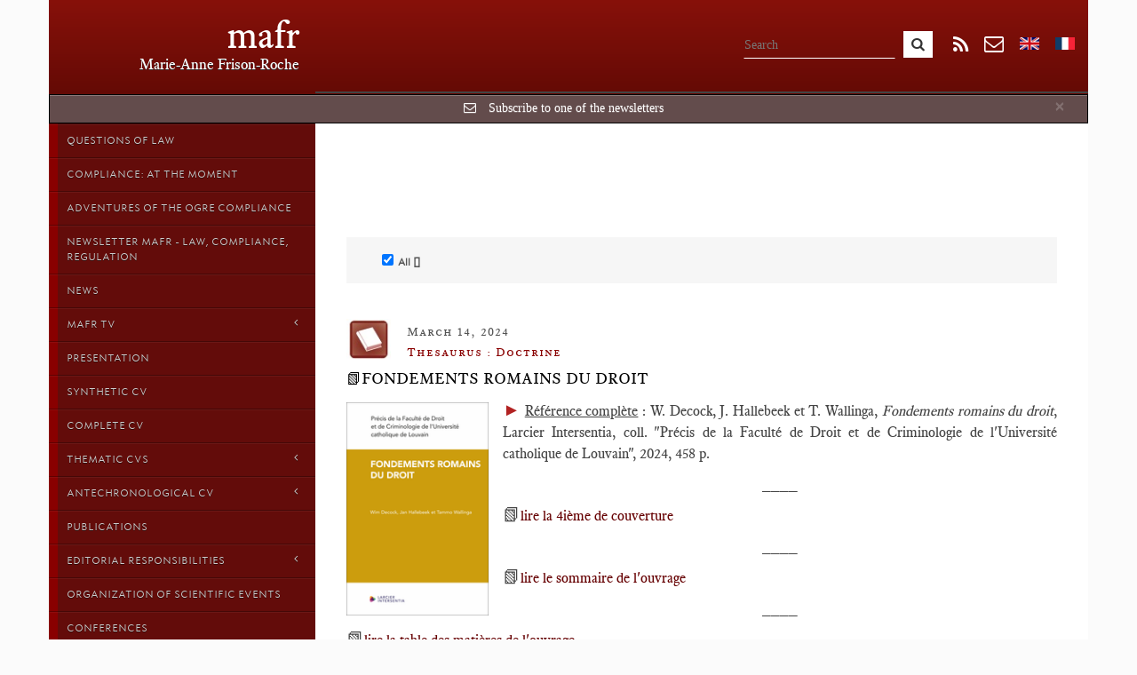

--- FILE ---
content_type: text/html; charset=utf-8
request_url: https://mafr.fr/en/tag/droit-romain-2/
body_size: 16490
content:







<!DOCTYPE html>
<html lang="en" data-ng-app="mafr">
  <head>
    <meta charset="utf-8">
    <title> | mafr</title>
    <meta name="viewport" content="width=device-width, initial-scale=1.0">
    <meta name="description" content="">
    <meta name="author" content="">
    <meta name="og:image" content="https://mafr.fr/media/mafr/maps/common/mafr.jpg">


    

    
        <link rel="alternate" hreflang="en" href="/en/tag/droit-romain-2/">
    
        <link rel="alternate" hreflang="fr" href="/fr/tag/droit-romain-2/">
    
    
    

    <!-- HTML5 shim, for IE6-8 support of HTML5 elements -->
    <!--[if lt IE 9]>
      <script src="http://html5shim.googlecode.com/svn/trunk/html5.js"></script>
    <![endif]-->

    <!-- This file store project specific CSS -->
    <link rel="stylesheet" href="/media/min/css/783854ca0aa4.css" type="text/css" /><link rel="stylesheet" href="/media/min/css/c23a5e289b9f.css" type="text/css" media="print" /><link rel="stylesheet" href="/media/min/css/ed6817f5e515.css" type="text/css" />
    <link href="//maxcdn.bootstrapcdn.com/font-awesome/4.1.0/css/font-awesome.min.css" rel="stylesheet">
    
    <!-- feuille de style < ie 9 à ajouter -->
    <!--[if lt IE 7]>
      <link href="/media/mafr/css/11-ie7.css" rel="stylesheet">
    <![endif]-->
    
    <link href="/media/mafr/css/9-mediaqueries.css" rel="stylesheet">
	     
        
        
    <!-- Use this to quickly test CSS changes in a template,
        then move to mafr.css -->
    
    <link href="/media/mafr/css/12-publication_type_filter.css" rel="stylesheet">

    

    <script>
      (function(i,s,o,g,r,a,m){i['GoogleAnalyticsObject']=r;i[r]=i[r]||function(){
      (i[r].q=i[r].q||[]).push(arguments)},i[r].l=1*new Date();a=s.createElement(o),
      m=s.getElementsByTagName(o)[0];a.async=1;a.src=g;m.parentNode.insertBefore(a,m)
      })(window,document,'script','//www.google-analytics.com/analytics.js','ga');

      ga('create', 'UA-53540104-1', 'auto');
      ga('require', 'displayfeatures');
      ga('send', 'pageview');

    </script>
    
  </head>

  <body>



  <div class="global">
  <a id="top"></a> 



    <div class="row topbar">
        <div class="col-xs-12">
          <div class="navbar navbar-fixed-top" id="topbar"> 
      <!--     <div class="navbar" id="topbar"> -->
              <div class="container">


                    <div class="navbar-header">
                        <div class="brand"><a href="/">mafr</a></div>
                        <div class="baseline">Marie-Anne Frison-Roche</div>
                    </div>
                    
                    <div class="menu-btn">
						<span class="glyphicon glyphicon-th"></span> Menu
					</div>



                    <!-- <div class="collapse navbar-collapse" id="topbar-navbar-collapse"> -->
                    <div class="topbar-navbar-collapse" id="topbar-navbar-collapse">
                    
                         <form class="navbar-form-search" role="search" action="/search/" method="get">
	                            <div class="form-group">
									<input type="text" class="form-control search" name="q" placeholder="Search" value="">
                            </div>
	                            <button type="submit" class="btn btn-default submit-search"><i class="fa fa-search"></i></button>
                         </form>
                         
                           <div class="btn-rss" id="btn-rss" onClick="window.open('/en/rss/', '_blank');">
                           	<i class="fa fa-rss"></i> 
                           </div>



<!--                         <a data-toggle="modal" href="/newsletter/" class="btn-newsletter"><i class="fa fa-envelope-o"></i></a> -->
                         <a data-toggle="modal" onClick="newsletterLoad('#newsletter-subscribe')" class="btn-newsletter"><i class="fa fa-envelope-o"></i></a>


                           <div class="langform-en">
                           		<form class="" action="/i18n/setlang/" method="post">
		                          <input type='hidden' name='csrfmiddlewaretoken' value='m7L2iNsDlfcyAvtZBCeGmbIGVDaTPONv' />
		                          <input name="next" type="hidden" value="/en/tag/droit-romain-2/" />
		                          <input name="language" type="hidden" value="en" />
		                          <input type="submit" class="lang lang_en" value="" />
								</form>
                           </div>
                           
                           <div class="langform-fr">
		                        <form class="" action="/i18n/setlang/" method="post">
		                          <input type='hidden' name='csrfmiddlewaretoken' value='m7L2iNsDlfcyAvtZBCeGmbIGVDaTPONv' />
		                          <input name="next" type="hidden" value="/fr/tag/droit-romain-2/" />
		                          <input name="language" type="hidden" value="fr" />
		                          <input type="submit" class="lang lang_fr" value="" />
		                        </form>
                           </div> 

                           
                          

                    </div><!--/.nav-collapse -->

                                 
<progress value="0"></progress>


              </div><!--/.container -->



           </div><!--/.navbar -->
        </div><!--/.col -->
    </div><!--/.row -->

    <div class="container contents">
              
        <div class="row">
        
         <div id="alertNewsletter" class="alert alert-warning alert-dismissible" role="alert" style="display:none">
	  		<button type="button" class="close" data-dismiss="alert"><span aria-hidden="true">&times;</span><span class="sr-only">Close</span></button>

	  			<i class="fa fa-envelope-o"></i>

	    		<a data-toggle="modal" onClick="newsletterLoad('#newsletter-subscribe')">Subscribe to one of the newsletters</a>

		  </div>
		  
          <div class="menu" id="menu">          	 
            <aside class="sidebar">	            
				<nav class="sidebar-nav">
	                


<ul id="menuListe">




   


        
            
        

       
            
       

       

        <li id="cat_335" class="rootItem  ">

            <a href="/grandes-et-petites-questions-du-droit/">Questions of Law






               
                </a>



            

            

        </li>

        

    


        
            
        

       
            
       

       

        <li id="cat_334" class="rootItem  ">

            <a href="/compliance-sur-le-vif/">Compliance: at the moment






               
                </a>



            

            

        </li>

        

    


        
            
        

       
            
       

       

        <li id="cat_332" class="rootItem  ">

            <a href="/aventures-de-logre-compliance/">Adventures of the Ogre Compliance






               
                </a>



            

            

        </li>

        

    


        
            
        

       
            
       

       

        <li id="cat_328" class="rootItem  ">

            <a href="/newsletter-mafr-law-compliance-regulation/">Newsletter MAFR - Law, Compliance, Regulation






               
                </a>



            

            

        </li>

        

    


        
            
        

       
            
       

       

    


        
            
        

       
            
       

       

    


        
            
        

       
            
       

       

        <li id="cat_257" class="rootItem  ">

            <a href="/news/">News






               
                </a>



            

            

        </li>

        

    


        
            
        

       
            
       

       

        <li id="cat_313" class="rootItem  ">

            <a href="#">MAFR TV






               
                <span class="fa arrow"></span>
                
                </a>



            

            

                <ul>
                
                    
                    




        
            
        

        


        <li id="cat_347" class="item1  "><a href="/mafr-tv/mafr-tv-surplomb/">MAFR TV - Overhang

        
        </a>

        



        </li>

        



                    
                
                    
                    




        
            
        

        


        <li id="cat_316" class="item1  "><a href="/mafr-tv/cas/">MAFR TV - case

        
        </a>

        



        </li>

        



                    
                
                    
                    




        
            
        

        


        <li id="cat_317" class="item1  "><a href="/mafr-tv/definition/">MAFR TV - definition

        
        </a>

        



        </li>

        



                    
                
                    
                    




        
            
        

        


        <li id="cat_318" class="item1  "><a href="/mafr-tv/institution/">MAFR TV - institution

        
        </a>

        



        </li>

        



                    
                
                    
                    




        
            
        

        


        <li id="cat_319" class="item1  "><a href="/mafr-tv/personnage/">MAFR TV - character

        
        </a>

        



        </li>

        



                    
                
                    
                    




        
            
        

        


        <li id="cat_320" class="item1  "><a href="/mafr-tv/raisonnement/">MAFR TV - reasoning

        
        </a>

        



        </li>

        



                    
                
                </ul>

            

        </li>

        

    


        
            
        

       
            
       

       

    


        
            
        

       
            
       

       

        <li id="cat_3" class="rootItem  ">

            <a href="/presentation/">Presentation






               
                </a>



            

            

        </li>

        

    


        
            
        

       
            
       

       

        <li id="cat_262" class="rootItem  ">

            <a href="/cv-synthetique/">Synthetic CV






               
                </a>



            

            

        </li>

        

    


        
            
        

       
            
       

       

        <li id="cat_290" class="rootItem  ">

            <a href="/cv-complet/">Complete CV






               
                </a>



            

            

        </li>

        

    


        
            
        

       
            
       

       

        <li id="cat_26" class="rootItem  ">

            <a href="#">Thematic Cvs






               
                <span class="fa arrow"></span>
                
                </a>



            

            

                <ul>
                
                    
                    




        
            
        

        



                    
                
                    
                    




        
            
        

        


        <li id="cat_267" class="item1  "><a href="/cursus-cv/cv-droit-commun-et-droit-civil/">CV Common Law and Civil Law

        
        </a>

        



        </li>

        



                    
                
                    
                    




        
            
        

        


        <li id="cat_90" class="item1  "><a href="/cursus-cv/detail-du-cv-regulation/">Summary specific to Economic Law, Regulatory &amp; Compliance Law

        
        </a>

        



        </li>

        



                    
                
                    
                    




        
            
        

        


        <li id="cat_89" class="item1  "><a href="/cursus-cv/details-du-cv-procedure/">CV Justice and Procedure

        
        </a>

        



        </li>

        



                    
                
                    
                    




        
            
        

        


        <li id="cat_28" class="item1  "><a href="/cursus-cv/detail-du-cv-droit-global/">CV Global Law

        
        </a>

        



        </li>

        



                    
                
                    
                    




        
            
        

        


        <li id="cat_27" class="item1  "><a href="/cursus-cv/details-du-cv-theorie-sociologie-et-philosophie-du/">CV theory, sociology and philosophy of law

        
        </a>

        



        </li>

        



                    
                
                </ul>

            

        </li>

        

    


        
            
        

       
            
       

       

        <li id="cat_298" class="rootItem  ">

            <a href="#">Antechronological CV






               
                <span class="fa arrow"></span>
                
                </a>



            

            

                <ul>
                
                    
                    




        
            
        

        


        <li id="cat_345" class="item1  "><a href="/cv-antechronologique/2025/">2025

        
        </a>

        



        </li>

        



                    
                
                    
                    




        
            
        

        


        <li id="cat_344" class="item1  "><a href="/cv-antechronologique/2024/">2024

        
        </a>

        



        </li>

        



                    
                
                    
                    




        
            
        

        


        <li id="cat_342" class="item1  "><a href="/cv-antechronologique/2023/">2023

        
        </a>

        



        </li>

        



                    
                
                    
                    




        
            
        

        


        <li id="cat_336" class="item1  "><a href="/cv-antechronologique/2022/">2022

        
        </a>

        



        </li>

        



                    
                
                    
                    




        
            
        

        


        <li id="cat_331" class="item1  "><a href="/cv-antechronologique/2021/">2021

        
        </a>

        



        </li>

        



                    
                
                    
                    




        
            
        

        


        <li id="cat_314" class="item1  "><a href="/cv-antechronologique/2020/">2020

        
        </a>

        



        </li>

        



                    
                
                    
                    




        
            
        

        


        <li id="cat_322" class="item1  "><a href="/cv-antechronologique/2019/">2019

        
        </a>

        



        </li>

        



                    
                
                    
                    




        
            
        

        


        <li id="cat_323" class="item1  "><a href="/cv-antechronologique/2018/">2018

        
        </a>

        



        </li>

        



                    
                
                    
                    




        
            
        

        


        <li id="cat_324" class="item1  "><a href="/cv-antechronologique/2017/">2017

        
        </a>

        



        </li>

        



                    
                
                    
                    




        
            
        

        


        <li id="cat_325" class="item1  "><a href="/cv-antechronologique/2016/">2016

        
        </a>

        



        </li>

        



                    
                
                    
                    




        
            
        

        


        <li id="cat_326" class="item1  "><a href="/cv-antechronologique/2015/">2015

        
        </a>

        



        </li>

        



                    
                
                </ul>

            

        </li>

        

    


        
            
        

       
            
       

       

        <li id="cat_12" class="rootItem  ">

            <a href="/publications/">Publications






               
                </a>



            

            

        </li>

        

    


        
            
        

       
            
       

       

        <li id="cat_225" class="rootItem  ">

            <a href="#">Editorial responsibilities






               
                <span class="fa arrow"></span>
                
                </a>



            

            

                <ul>
                
                    
                    




        
            
        

        


        <li id="cat_329" class="item1  "><a href="/iia-responsabilites-editoriales/direction-de-la-serie-regulation-compliance-jorc-e/">Direction of the collection Compliance &amp; Regulation, JoRC and Bruylant

        
        </a>

        



        </li>

        



                    
                
                    
                    




        
            
        

        


        <li id="cat_280" class="item1  "><a href="/iia-responsabilites-editoriales/direction-de-la-collection-regulations-editions-da/">Direction of the collection &quot;Regulations &amp; Compliance&quot;, JoRC &amp; Dalloz

        
        </a>

        



        </li>

        



                    
                
                    
                    




        
            
        

        


        <li id="cat_253" class="item1  "><a href="/iia-responsabilites-editoriales/direction-de-la-collection-cours-serie-droit-prive/">Direction of the collection &quot;Cours-Série Droit privé&quot;, Editions Dalloz (33)

        
        </a>

        



        </li>

        



                    
                
                    
                    




        
            
        

        


        <li id="cat_251" class="item1  "><a href="/iia-responsabilites-editoriales/direction-de-la-collection-droit-et-economie-de-la/">Direction de la collection &quot;Droit et Economie de la Régulation&quot;, aux Presses de Sciences Po et aux Editions Dalloz

        
        </a>

        



        </li>

        



                    
                
                    
                    




        
            
        

        


        <li id="cat_252" class="item1  "><a href="/iia-responsabilites-editoriales/direction-de-la-collection-droit-et-economie-lgdj-/">Direction de la collection &quot;Droit et Économie&quot;, L.G.D.J. - Lextenso éditions (30)

        
        </a>

        



        </li>

        



                    
                
                    
                    




        
            
        

        


        <li id="cat_226" class="item1  "><a href="/iia-responsabilites-editoriales/responsabilites-editoriales-anterieures/">Responsabilités éditoriales antérieures

        
        </a>

        



        </li>

        



                    
                
                </ul>

            

        </li>

        

    


        
            
        

       
            
       

       

        <li id="cat_266" class="rootItem  ">

            <a href="/organisation-de-manifestations-publiques/">Organization of scientific events






               
                </a>



            

            

        </li>

        

    


        
            
        

       
            
       

       

        <li id="cat_2" class="rootItem  ">

            <a href="/prises-de-parole/">Conferences






               
                </a>



            

            

        </li>

        

    


        
            
        

       
            
       

       

        <li id="cat_25" class="rootItem  ">

            <a href="/blog/">Blog






               
                </a>



            

            

        </li>

        

    


        
            
        

       
            
       

       

        <li id="cat_15" class="rootItem  ">

            <a href="#">Teachings






               
                <span class="fa arrow"></span>
                
                </a>



            

            

                <ul>
                
                    
                    




        
            
        

        


        <li id="cat_333" class="item1  "><a href="/enseignements/droits-sectoriels-de-la-regulation-2021/">Sectorial Regulatory Law - 2021

        
        </a>

        



        </li>

        



                    
                
                    
                    




        
            
        

        



                    
                
                    
                    




        
            
        

        


        <li id="cat_44" class="item1  "><a href="/enseignements/regulatory-law-global-perspectives/">Generall Regulatory law

        
        </a>

        



        </li>

        



                    
                
                    
                    




        
            
        

        


        <li id="cat_287" class="item1  "><a href="#">Sectorial Regulation Law

        
        <span class="fa arrow"></span>
        
        </a>

        
        <ul>
        
            
            




        
            
        

        


        <li id="cat_297" class="item2  "><a href="/enseignements/droits-sectoriels-de-la-regulation/droits-sectoriels-de-la-regulation-semestre-2019/">Sectoral Regulatory Law 2019-2020

        
        </a>

        



        </li>

        



            
        
            
            




        
            
        

        


        <li id="cat_306" class="item2  "><a href="/enseignements/droits-sectoriels-de-la-regulation/droits-sectoriels-de-la-regulation-semestre-2018/">Sectoral Regulation Law

        
        </a>

        



        </li>

        



            
        
        </ul>
        



        </li>

        



                    
                
                    
                    




        
            
        

        


        <li id="cat_74" class="item1  "><a href="#">Droit de la régulation bancaire et financière

        
        <span class="fa arrow"></span>
        
        </a>

        
        <ul>
        
            
            




        
            
        

        


        <li id="cat_341" class="item2  "><a href="/enseignements/droit-de-la-regulation-bancaire-et-financiere/bancaire-et-financiere-2022/">Droit de la régulation bancaire et financière - semestre 2022

        
        </a>

        



        </li>

        



            
        
            
            




        
            
        

        


        <li id="cat_311" class="item2  "><a href="/enseignements/droit-de-la-regulation-bancaire-et-financiere/droit-de-la-regulation-bancaire-et-financiere-2020/">Banking and Financial Regulatory Law, spring semester 2020

        
        </a>

        



        </li>

        



            
        
            
            




        
            
        

        


        <li id="cat_296" class="item2  "><a href="/enseignements/droit-de-la-regulation-bancaire-et-financiere/droit-de-la-regulation-bancaire-et-financiere-2019/">Droit de la régulation bancaire et financière, semestre de printemps 2019

        
        </a>

        



        </li>

        



            
        
            
            




        
            
        

        


        <li id="cat_288" class="item2  "><a href="/enseignements/droit-de-la-regulation-bancaire-et-financiere/droit-de-la-regulation-bancaire-et-financiere-2017/">Droit de la régulation bancaire et financière, semestre de printemps 2017-2018

        
        </a>

        



        </li>

        



            
        
            
            




        
            
        

        


        <li id="cat_282" class="item2  "><a href="/enseignements/droit-de-la-regulation-bancaire-et-financiere/droit-de-la-regulation-bancaire-et-financiere-2016/">Banking and Financial Regulatory Law, 2016

        
        </a>

        



        </li>

        



            
        
            
            




        
            
        

        


        <li id="cat_265" class="item2  "><a href="/enseignements/droit-de-la-regulation-bancaire-et-financiere/droit-de-la-regulation-bancaire-et-financiere2015/">Droit de la régulation bancaire et financière, Semestre de printemps 2015

        
        </a>

        



        </li>

        



            
        
            
            




        
            
        

        


        <li id="cat_264" class="item2  "><a href="/enseignements/droit-de-la-regulation-bancaire-et-financiere/droit-de-la-regulation-bancaire-et-financiere2014/">Droit de la régulation bancaire et financière, semestre de printemps 2014

        
        </a>

        



        </li>

        



            
        
            
            




        
            
        

        


        <li id="cat_330" class="item2  "><a href="/enseignements/droit-de-la-regulation-bancaire-et-financiere/droit-de-la-regulation-bancaire-et-financiere-seme/">Banking and Financial Regulatory Law - Semester 2021

        
        </a>

        



        </li>

        



            
        
        </ul>
        



        </li>

        



                    
                
                    
                    




        
            
        

        


        <li id="cat_286" class="item1  "><a href="/enseignements/droit-de-la-compliance/">Compliance Law

        
        </a>

        



        </li>

        



                    
                
                    
                    




        
            
        

        


        <li id="cat_58" class="item1  "><a href="/enseignements/litterature-et-droit/">Law and Literature, Literature and Law

        
        </a>

        



        </li>

        



                    
                
                    
                    




        
            
        

        


        <li id="cat_30" class="item1  "><a href="/enseignements/droit-et-cinema/">Droit et Cinéma

        
        </a>

        



        </li>

        



                    
                
                    
                    




        
            
        

        



                    
                
                    
                    




        
            
        

        



                    
                
                    
                    




        
            
        

        


        <li id="cat_291" class="item1  "><a href="#">Thesis

        
        <span class="fa arrow"></span>
        
        </a>

        
        <ul>
        
            
            




        
            
        

        


        <li id="cat_293" class="item2  "><a href="/enseignements/theses/participation-a-des-jurys-de-theses/">Participation à des jurys de thèses

        
        </a>

        



        </li>

        



            
        
            
            




        
            
        

        


        <li id="cat_292" class="item2  "><a href="/enseignements/theses/direction-de-theses/">Direction de thèses

        
        </a>

        



        </li>

        



            
        
        </ul>
        



        </li>

        



                    
                
                    
                    




        
            
        

        


        <li id="cat_268" class="item1  "><a href="/enseignements/enseignements-anterieurs/">Previous teachings

        
        </a>

        



        </li>

        



                    
                
                </ul>

            

        </li>

        

    


        
            
        

       
            
       

       

        <li id="cat_11" class="rootItem  ">

            <a href="/interviews/">Interviews






               
                </a>



            

            

        </li>

        

    


        
            
        

       
            
       

       

        <li id="cat_294" class="rootItem  ">

            <a href="/auditions-publiques/">Hearings by a Committee or Public organisation






               
                </a>



            

            

        </li>

        

    


        
            
        

       
            
       

       

        <li id="cat_31" class="rootItem  ">

            <a href="/matieres-a-reflexions/">Food for thoughts






               
                </a>



            
                <ul>
                

                    
                        
                    

                    <li id="thm_1" class="item1 "><a href="/en/theme/grandes-questions-du-droit/">Questions on Law</a></li>
                

                    
                        
                    

                    <li id="thm_3" class="item1 "><a href="/en/theme/justice/">Justice</a></li>
                

                    
                        
                    

                    <li id="thm_4" class="item1 "><a href="/en/theme/droit-et-art/">Law and Art</a></li>
                

                    
                        
                    

                    <li id="thm_2" class="item1 "><a href="/en/theme/regulation/">Regulation and economic law</a></li>
                

                    
                        
                    

                    <li id="thm_6" class="item1 "><a href="/en/theme/droit-commun-et-droit-civil/">Common Law &amp; Civil Law</a></li>
                

                    
                        
                    

                    <li id="thm_7" class="item1 "><a href="/en/theme/droit-global/">Global Law</a></li>
                

                    
                        
                    

                    <li id="thm_5" class="item1 "><a href="/en/theme/theorie/">Theory, sociology and philosophy of Law</a></li>
                
                </ul>

            

            

        </li>

        

    


        
            
        

       
            
       

       

    


        
            
        

       
            
       

       

        <li id="cat_258" class="rootItem  ">

            <a href="/abcdaire/">Alphabet






               
                </a>



            

            

        </li>

        

    


        
            
        

       
            
       

       

        <li id="cat_285" class="rootItem  ">

            <a href="/droit-illustre/">Law by Illustrations






               
                </a>



            

            

        </li>

        

    


        
            
        

       
            
       

       

        <li id="cat_4" class="rootItem  ">

            <a href="#">Thesaurus






               
                <span class="fa arrow"></span>
                
                </a>



            

            

                <ul>
                
                    
                    




        
            
        

        


        <li id="cat_337" class="item1  "><a href="/base-documentaire/convention-contrat-composition-engaement/">Convention, contract, settlement, engagement

        
        </a>

        



        </li>

        



                    
                
                    
                    




        
            
        

        


        <li id="cat_48" class="item1  "><a href="/base-documentaire/doctrine/">Doctrine

        
        </a>

        



        </li>

        



                    
                
                    
                    




        
            
        

        


        <li id="cat_45" class="item1  "><a href="#">Jurisprudence

        
        <span class="fa arrow"></span>
        
        </a>

        
        <ul>
        
            
            




        
            
        

        


        <li id="cat_81" class="item2  "><a href="#">0. Régulateurs

        
        <span class="fa arrow"></span>
        
        </a>

        
        <ul>
        
            
            




        
            
        

        


        <li id="cat_300" class="item2  "><a href="#">CNIL

        
        </a>

        



        </li>

        



            
        
            
            




        
            
        

        


        <li id="cat_115" class="item2  "><a href="/base-documentaire/jurisprudence/0-regulateurs/autorite-de-controle-prudentiel-et-de-resolution-a/">Autorité de Contrôle Prudentiel et de résolution (A.C.P.R.)

        
        </a>

        



        </li>

        



            
        
            
            




        
            
        

        


        <li id="cat_87" class="item2  "><a href="/base-documentaire/jurisprudence/0-regulateurs/autorite-des-marches-financiers-amf/">Autorité des Marchés Financiers (A.M.F.)

        
        </a>

        



        </li>

        



            
        
            
            




        
            
        

        


        <li id="cat_82" class="item2  "><a href="/base-documentaire/jurisprudence/0-regulateurs/european-securities-and-markets-authority-esma/">European Securities and Markets Authority (E.S.M.A.)

        
        </a>

        



        </li>

        



            
        
        </ul>
        



        </li>

        



            
        
            
            




        
            
        

        


        <li id="cat_59" class="item2  "><a href="/base-documentaire/jurisprudence/01-conseil-constitutionnel/">01. Conseil constitutionnel

        
        </a>

        



        </li>

        



            
        
            
            




        
            
        

        


        <li id="cat_107" class="item2  "><a href="/base-documentaire/jurisprudence/02-cour-de-cassation/">02. Cour de cassation

        
        </a>

        



        </li>

        



            
        
            
            




        
            
        

        


        <li id="cat_88" class="item2  "><a href="/base-documentaire/jurisprudence/03-conseil-detat/">03. Conseil d&#39;Etat

        
        </a>

        



        </li>

        



            
        
            
            




        
            
        

        


        <li id="cat_114" class="item2  "><a href="/base-documentaire/jurisprudence/04-tribunal-des-conflits/">04. Tribunal des Conflits

        
        </a>

        



        </li>

        



            
        
            
            




        
            
        

        


        <li id="cat_123" class="item2  "><a href="/base-documentaire/jurisprudence/05-cjce-cjue/">05. CJCE - CJUE

        
        </a>

        



        </li>

        



            
        
            
            




        
            
        

        


        <li id="cat_57" class="item2  "><a href="/base-documentaire/jurisprudence/051-cedh/">05.1. CEDH

        
        </a>

        



        </li>

        



            
        
            
            




        
            
        

        


        <li id="cat_120" class="item2  "><a href="#">05.2. Commission européenne

        
        </a>

        



        </li>

        



            
        
            
            




        
            
        

        


        <li id="cat_73" class="item2  "><a href="#">05.3. Parlement européen

        
        </a>

        



        </li>

        



            
        
            
            




        
            
        

        


        <li id="cat_80" class="item2  "><a href="/base-documentaire/jurisprudence/0504-tribunal-de-premiere-instance-des-communautes/">05.04. Tribunal de Première Instance des Communautés Européennes - Tribunal de Première Instance de l&#39;Union Européenne (Trib.UE)

        
        </a>

        



        </li>

        



            
        
            
            




        
            
        

        


        <li id="cat_124" class="item2  "><a href="#">06. OMC

        
        </a>

        



        </li>

        



            
        
            
            




        
            
        

        


        <li id="cat_125" class="item2  "><a href="/base-documentaire/jurisprudence/07-cours-dappel/">07. Cours d&#39;appel

        
        </a>

        



        </li>

        



            
        
            
            




        
            
        

        


        <li id="cat_54" class="item2  "><a href="/base-documentaire/jurisprudence/08-juridictions-du-fond/">08. Juridictions du fond

        
        </a>

        



        </li>

        



            
        
            
            




        
            
        

        


        <li id="cat_106" class="item2  "><a href="#">09. Juridictions étrangères

        
        <span class="fa arrow"></span>
        
        </a>

        
        <ul>
        
            
            




        
            
        

        


        <li id="cat_343" class="item2  "><a href="/base-documentaire/jurisprudence/09-juridictions-etrangeres/juridictions-etrangeres-diverses/">Juridictions étrangères diverses

        
        </a>

        



        </li>

        



            
        
            
            




        
            
        

        


        <li id="cat_140" class="item2  "><a href="/base-documentaire/jurisprudence/09-juridictions-etrangeres/juridicitions-nord-americaines/">Juridicitions nord-américaines

        
        </a>

        



        </li>

        



            
        
            
            




        
            
        

        


        <li id="cat_182" class="item2  "><a href="/base-documentaire/jurisprudence/09-juridictions-etrangeres/tribunal-constitutionnel-allemand-cour-de-karlsruh/">Tribunal constitutionnel allemand (Cour de Karlsruhe)

        
        </a>

        



        </li>

        



            
        
        </ul>
        



        </li>

        



            
        
            
            




        
            
        

        


        <li id="cat_93" class="item2  "><a href="/base-documentaire/jurisprudence/autorite-de-la-concurrence/">10. Autorité de la Concurrence

        
        </a>

        



        </li>

        



            
        
            
            




        
            
        

        


        <li id="cat_321" class="item2  "><a href="/base-documentaire/jurisprudence/10-agence-francaise-anticorruption-afa/">11. French Anticorruption Agency

        
        </a>

        



        </li>

        



            
        
        </ul>
        



        </li>

        



                    
                
                    
                    




        
            
        

        


        <li id="cat_46" class="item1  "><a href="#">Textes

        
        <span class="fa arrow"></span>
        
        </a>

        
        <ul>
        
            
            




        
            
        

        


        <li id="cat_70" class="item2  "><a href="/base-documentaire/textes/declaration-des-droits-de-lhomme-et-du-citoyen-de-/">Déclaration des droits de l&#39;homme et du citoyen de 1789

        
        </a>

        



        </li>

        



            
        
            
            




        
            
        

        


        <li id="cat_119" class="item2  "><a href="#">00. Constitutions

        
        <span class="fa arrow"></span>
        
        </a>

        
        <ul>
        
            
            




        
            
        

        


        <li id="cat_151" class="item2  "><a href="/base-documentaire/textes/00-constitutions/autres-pays/">Autres pays

        
        </a>

        



        </li>

        



            
        
            
            




        
            
        

        


        <li id="cat_149" class="item2  "><a href="/base-documentaire/textes/00-constitutions/france/">France

        
        </a>

        



        </li>

        



            
        
        </ul>
        



        </li>

        



            
        
            
            




        
            
        

        


        <li id="cat_121" class="item2  "><a href="#">01. Codes

        
        <span class="fa arrow"></span>
        
        </a>

        
        <ul>
        
            
            




        
            
        

        


        <li id="cat_145" class="item2  "><a href="/base-documentaire/textes/01-codes/1-code-civil/">1. Code civil

        
        </a>

        



        </li>

        



            
        
            
            




        
            
        

        


        <li id="cat_227" class="item2  "><a href="/base-documentaire/textes/01-codes/2-code-de-commerce/">2. Code de commerce

        
        </a>

        



        </li>

        



            
        
            
            




        
            
        

        


        <li id="cat_156" class="item2  "><a href="/base-documentaire/textes/01-codes/03-code-de-procedure-civile/">03. Code de procédure civile

        
        </a>

        



        </li>

        



            
        
            
            




        
            
        

        


        <li id="cat_196" class="item2  "><a href="/base-documentaire/textes/01-codes/4-code-penal/">4. Code pénal

        
        </a>

        



        </li>

        



            
        
            
            




        
            
        

        


        <li id="cat_150" class="item2  "><a href="/base-documentaire/textes/01-codes/5-code-general-des-collectivites-territoriales/">5. Code général des collectivités territoriales

        
        </a>

        



        </li>

        



            
        
            
            




        
            
        

        


        <li id="cat_164" class="item2  "><a href="/base-documentaire/textes/01-codes/6-code-de-la-justice-administrative/">6. Code de la justice administrative

        
        </a>

        



        </li>

        



            
        
            
            




        
            
        

        


        <li id="cat_165" class="item2  "><a href="/base-documentaire/textes/01-codes/7-code-des-assurances/">7. Code des assurances

        
        </a>

        



        </li>

        



            
        
            
            




        
            
        

        


        <li id="cat_158" class="item2  "><a href="/base-documentaire/textes/01-codes/8-code-monetaire-et-financier/">8. Code monétaire et financier

        
        </a>

        



        </li>

        



            
        
            
            




        
            
        

        


        <li id="cat_159" class="item2  "><a href="/base-documentaire/textes/01-codes/9-code-general-des-impots/">9. Code général des impôts

        
        </a>

        



        </li>

        



            
        
            
            




        
            
        

        


        <li id="cat_180" class="item2  "><a href="/base-documentaire/textes/01-codes/10-code-de-la-sante-publique/">10. Code de la santé publique

        
        </a>

        



        </li>

        



            
        
        </ul>
        



        </li>

        



            
        
            
            




        
            
        

        


        <li id="cat_122" class="item2  "><a href="/base-documentaire/textes/02-lois/">02. Lois

        
        </a>

        



        </li>

        



            
        
            
            




        
            
        

        


        <li id="cat_126" class="item2  "><a href="/base-documentaire/textes/03-decrets-reglements-et-arretes/">03. Décrets, réglements et arrêtés

        
        </a>

        



        </li>

        



            
        
            
            




        
            
        

        


        <li id="cat_56" class="item2  "><a href="#">04. Ordonnances

        
        <span class="fa arrow"></span>
        
        </a>

        
        <ul>
        
            
            




        
            
        

        


        <li id="cat_76" class="item2  "><a href="/base-documentaire/textes/04-ordonnances/ordonnances/">Ordonnances

        
        </a>

        



        </li>

        



            
        
            
            




        
            
        

        


        <li id="cat_60" class="item2  "><a href="/base-documentaire/textes/04-ordonnances/circulaires/">Circulaires

        
        </a>

        



        </li>

        



            
        
        </ul>
        



        </li>

        



            
        
            
            




        
            
        

        


        <li id="cat_117" class="item2  "><a href="/base-documentaire/textes/05-traites-internationaux/">05. Traités internationaux

        
        </a>

        



        </li>

        



            
        
            
            




        
            
        

        


        <li id="cat_99" class="item2  "><a href="#">06. Textes européens

        
        <span class="fa arrow"></span>
        
        </a>

        
        <ul>
        
            
            




        
            
        

        


        <li id="cat_157" class="item2  "><a href="/base-documentaire/textes/06-textes-europeens/061-textes-de-lunion-europeenne/">06.1. Textes de l&#39;Union Européenne

        
        </a>

        



        </li>

        



            
        
            
            




        
            
        

        


        <li id="cat_155" class="item2  "><a href="/base-documentaire/textes/06-textes-europeens/062-convention-europeenne-des-droits-de-lhomme/">06.2. Convention Européenne des Droits de l&#39;Homme

        
        </a>

        



        </li>

        



            
        
        </ul>
        



        </li>

        



            
        
            
            




        
            
        

        


        <li id="cat_75" class="item2  "><a href="/base-documentaire/textes/7-textes-etrangers/">7. Textes étrangers

        
        </a>

        



        </li>

        



            
        
        </ul>
        



        </li>

        



                    
                
                    
                    




        
            
        

        


        <li id="cat_40" class="item1  "><a href="/base-documentaire/03-bis-soft-law-rapport-avis-reponse-etc/">Soft Law

        
        </a>

        



        </li>

        



                    
                
                    
                    




        
            
        

        


        <li id="cat_5" class="item1  "><a href="/base-documentaire/films/">Films

        
        </a>

        



        </li>

        



                    
                
                    
                    




        
            
        

        


        <li id="cat_6" class="item1  "><a href="/base-documentaire/figures/">Figures

        
        </a>

        



        </li>

        



                    
                
                </ul>

            

        </li>

        

    


        
            
        

       
            
       

       

        <li id="cat_284" class="rootItem  ">

            <a href="/glossaire-du-droit-de-la-regulation-et-de-la-compl/">Compliance and Regulation Law bilingual Dictionnary






               
                </a>



            

            

        </li>

        

    


        
            
        

       
            
       

       

    



</ul>



				</nav>
            </aside>
            
            <div id="sidebar-newsletter-container" class="sidebar-newsletter-container">
	           
	            <div class="sidebar-newsletter">
	            	
	            	<i class="fa fa-envelope-o"></i>
	            	
	            	<h4>Get our newsletters</h4>
	            	
	        		<a data-toggle="modal" onClick="newsletterLoad('#newsletter-subscribe')">
					<button type="button"  class="btn btn-default btn-sm btn-block" >Subscribe</button>
					</a>
	            	
	            </div>
	            
            </div>
            
          </div><!--/.menu  -->


          <div class="document" id="document">
          	
          	 
                
    
    <h1 class="page-title"></h1>
    


            <div id='newsletter-subscribe-parent'>
            


  <!-- Modal -->
<div class="modal fade" id="newsletter-subscribe" tabindex="-1" role="dialog" aria-labelledby="myModalLabel" aria-hidden="true">
  <form action="/newsletter/subscribe/" method="post" id='newsletter-subscribe-form'>
  <div class="modal-dialog">
    <div class="modal-content">
      <div class="modal-header">
        <button type="button" class="close" data-dismiss="modal"><span aria-hidden="true">&times;</span><span class="sr-only">Close</span></button>
        <h4 class="modal-title" id="myModalLabel">Subscribe</h4>
      </div>
      <div class="modal-body">
      <div class="alert alert-danger hidden alert-errors" role="alert">
          <div class="errors">
          </div>
      </div>
        

<form  action="?" method="post" ><input type='hidden' name='csrfmiddlewaretoken' value='m7L2iNsDlfcyAvtZBCeGmbIGVDaTPONv' /> <div id="div_id_email" class="form-group"><label for="id_email" class="control-label  requiredField">
				Email<span class="asteriskField">*</span></label><div class="controls "><input class="emailinput form-control" id="id_email" name="email" placeholder="Enter email" type="email" /> </div></div><div id="div_id_categories" class="form-group"><label for="id_categories" class="control-label ">
				Categories
			</label><div class="controls "><select multiple="multiple" class="selectmultiple form-control" data-placeholder=" " id="id_categories" name="categories"><option value="280">Direction of the collection &quot;Regulations &amp; Compliance&quot;, JoRC &amp; Dalloz</option><option value="25">Blog</option><option value="259">Anthology of questions</option></select></div></div><div id="div_id_themes" class="form-group"><label for="id_themes" class="control-label ">
				Foods for thought
			</label><div class="controls "><select multiple="multiple" class="selectmultiple form-control" data-placeholder=" " id="id_themes" name="themes"><option value="1">Questions on Law</option><option value="3">Justice</option><option value="4">Law and Art</option><option value="2">Regulation and economic law</option><option value="6">Common Law &amp; Civil Law</option><option value="7">Global Law</option><option value="5">Theory, sociology and philosophy of Law</option></select></div></div><div id="div_id_periodicity" class="form-group"><label for="id_periodicity" class="control-label  requiredField">
				Periodicity<span class="asteriskField">*</span></label><div class="controls "><select class="select form-control" data-placeholder=" " id="id_periodicity" name="periodicity"><option value="weekly">Weekly</option><option value="biweekly">Biweekly</option><option value="daily">Daily</option></select></div></div><div id="div_id_subscriber_type" class="form-group"><label for="id_subscriber_type" class="control-label  requiredField">
				Profil<span class="asteriskField">*</span></label><div class="controls "><select class="select form-control" data-placeholder="Please choose a profile" id="id_subscriber_type" name="subscriber_type"><option value="other">Other</option><option value="student">Student</option><option value="teacher">Teacher</option><option value="lawyer">Lawyer</option><option value="magistrate">Magistrate</option><option value="administration">Administration</option><option value="regulator">Regulator</option><option value="company">Company</option></select></div></div></form>

        <a href="/newsletter/manage_request/" id='newsletter-already-subscribed'>Already subscribed?</a>
      </div>
      <div class="modal-footer">
        <button type="button" class="btn btn-default" data-dismiss="modal">Cancel</button>
        <input type="submit" class="btn btn-primary" name="submit" value="Subscribe">
      </div>
    </div>
  </div>
  </form>
</div>

            </div>

            


  <!-- Modal -->
  <div class="modal fade" id="modalNewsletter" tabindex="-1" role="dialog" aria-labelledby="myModalLabel" aria-hidden="true">
    <div class="modal-dialog">
      <div class="modal-content">
        <div class="modal-header">
          <button type="button" class="close" data-dismiss="modal" aria-hidden="true">&times;</button>
          <h3 class="modal-title">Newsletter</h3>
        </div>
        <div class="modal-body">



    <h3>You have already subscribed</h3>

    <ul>
        <li><a href="/newsletter/manage_request/">Manage your subscription</a></li>
    </ul>

        </div>
        <div class="modal-footer">
          <button type="button" class="btn btn-default" data-dismiss="modal">Close</button>
        </div>
      </div><!-- /.modal-content -->
    </div><!-- /.modal-dialog -->
  </div><!-- /.modal -->







            


  <!-- Modal -->
  <div class="modal fade" id="newsletter-manage-request" tabindex="-1" role="dialog" aria-labelledby="myModalLabel" aria-hidden="true">
  <form action="/newsletter/manage_request/" method="post" id='newsletter-manage-request-form'>
    <div class="modal-dialog">
      <div class="modal-content">
        <div class="modal-header">
          <button type="button" class="close" data-dismiss="modal" aria-hidden="true">&times;</button>
          <h3 class="modal-title">Newsletter</h3>
        </div>
        <div class="modal-body">


 <h3>Manage request</h3>
      <div class="alert alert-danger hidden alert-errors" role="alert">
          <div class="errors">
          </div>
      </div>

    
    

<form  action="?" method="post" ><input type='hidden' name='csrfmiddlewaretoken' value='m7L2iNsDlfcyAvtZBCeGmbIGVDaTPONv' /> <div id="div_id_email" class="form-group"><label for="id_email" class="control-label  requiredField">
				Email<span class="asteriskField">*</span></label><div class="controls "><input class="emailinput form-control" id="id_email" name="email" placeholder="Enter email" type="email" /> </div></div></form>

    


        </div>
        <div class="modal-footer">
          <button type="button" class="btn btn-default" data-dismiss="modal">Cancel</button>
          <input type="submit" class="btn btn-primary" name="submit" value="Request management code">
        </div>
      </div><!-- /.modal-content -->
    </div><!-- /.modal-dialog -->
    </form>
  </div><!-- /.modal -->







            


  <!-- Modal -->
  <div class="modal fade" id="newsletter-settings-updated" tabindex="-1" role="dialog" aria-labelledby="myModalLabel" aria-hidden="true">
    <div class="modal-dialog">
      <div class="modal-content">
        <div class="modal-header">
          <button type="button" class="close" data-dismiss="modal" aria-hidden="true">&times;</button>
          <h3 class="modal-title">Newsletter</h3>
        </div>
        <div class="modal-body">


    <h3>Settings updated</h3>


        </div>
        <div class="modal-footer">
          <button type="button" class="btn btn-default" data-dismiss="modal">Close</button>
        </div>
      </div><!-- /.modal-content -->
    </div><!-- /.modal-dialog -->
  </div><!-- /.modal -->






            


  <!-- Modal -->
  <div class="modal fade" id="newsletter-thankyou" tabindex="-1" role="dialog" aria-labelledby="myModalLabel" aria-hidden="true">
    <div class="modal-dialog">
      <div class="modal-content">
        <div class="modal-header">
          <button type="button" class="close" data-dismiss="modal" aria-hidden="true">&times;</button>
          <h3 class="modal-title">Newsletter</h3>
        </div>
        <div class="modal-body">


    <h3>Thank you</h3>


    
<p>A confirmation email has been sent. Please click on the confirmation link inside to finish your subscription</p>
    


        </div>
        <div class="modal-footer">
          <button type="button" class="btn btn-default" data-dismiss="modal">Close</button>
        </div>
      </div><!-- /.modal-content -->
    </div><!-- /.modal-dialog -->
  </div><!-- /.modal -->






            


  <!-- Modal -->
  <div class="modal fade" id="newsletter-code-sent" tabindex="-1" role="dialog" aria-labelledby="myModalLabel" aria-hidden="true">
    <div class="modal-dialog">
      <div class="modal-content">
        <div class="modal-header">
          <button type="button" class="close" data-dismiss="modal" aria-hidden="true">&times;</button>
          <h3 class="modal-title">Newsletter</h3>
        </div>
        <div class="modal-body">


    <h3>Code sent</h3>

<p>An email has been sent with a code. Please click on the link inside to access the settings page</p>

        </div>
        <div class="modal-footer">
          <button type="button" class="btn btn-default" data-dismiss="modal">Close</button>
        </div>
      </div><!-- /.modal-content -->
    </div><!-- /.modal-dialog -->
  </div><!-- /.modal -->






            


  <!-- Modal -->
  <div class="modal fade" id="modalNewsletter" tabindex="-1" role="dialog" aria-labelledby="myModalLabel" aria-hidden="true">
    <div class="modal-dialog">
      <div class="modal-content">
        <div class="modal-header">
          <button type="button" class="close" data-dismiss="modal" aria-hidden="true">&times;</button>
          <h3 class="modal-title">Newsletter</h3>
        </div>
        <div class="modal-body">


    <h3>Unregistered</h3>


        </div>
        <div class="modal-footer">
          <button type="button" class="btn btn-default" data-dismiss="modal">Close</button>
        </div>
      </div><!-- /.modal-content -->
    </div><!-- /.modal-dialog -->
  </div><!-- /.modal -->








                

    <div class="row">
    <div class="publication_types_filter">
    <ul>
        <li><label><input checked type="checkbox" class="publication_type_filter"  id="all">All []</label></li>
        
        <div class="clear"></div>
    </ul>
    </div>
    </div>


    
             
 

        <div class="article_item">

        <div class="row articleHeader">
                <!--<div class="category_icon" id="category_icon_base-documentaire"></div>-->


                
                  
                      <div class="publicationTypeIcon">
                          <img src="/media/mafr/maps/publicationTypes/iconOuvrage.jpg"/>
                      </div>
                  
                

                <div class="articleHeaderInfo">

                




    <p class="date article_item">March 14, 2024</p>





                    
                    <p class="category article_item">Thesaurus : Doctrine</p>
                    
                </div>
                <div class="clear"></div>
        </div> <!--/.row -->


        


        <div class="row">
                <p class="title article_item"><a href="/en/article/fondements-romains-du-droit/">📗Fondements romains du droit</a></p>
        </div>

        <div class="row">
                <div class="introduction article_item">

                    
                    <div class="image"><img src="/media/cache/c4/0b/c40bbbd4733f97bdf587614fdbb40175.png"/></div>
                    


                 <p style="text-align:justify"><strong><span style="color:firebrick; font-size:12pt"><span style="font-size:20px">►&nbsp;</span></span></strong><u>Référence complète</u>&nbsp;: W. Decock, J. Hallebeek et T. Wallinga,&nbsp;<em>Fondements romains du droit</em>, Larcier Intersentia, coll. "Précis de&nbsp;la Faculté de Droit et de Criminologie de l'Université catholique de Louvain", 2024, 458 p.</p>

<p style="text-align:center">____</p>

<p style="text-align:justify"><span style="font-size:20px">📗</span><a href="/media/assets/couvertures/precis-fondements-romains-du-droit-2024-4ieme-de-couv.png">lire la 4ième de couverture</a></p>

<p style="text-align: center;">____</p>

<p style="text-align:justify"><span style="font-size:20px">📗</span><a href="/media/assets/precis-fondements-romains-du-droit-2024-sommaire.pdf">lire le sommaire de l'ouvrage</a>&nbsp;</p>

<p style="text-align: center;">____</p>

<p style="text-align:justify"><span style="font-size:20px">📗</span><a href="/media/assets/precis-fondements-romains-du-droit-2024-table-des-matieres.pdf">lire la table des matières de l'ouvrage</a></p>

<p style="text-align: center;">____</p>

<p style="text-align:justify"><strong><span style="color:firebrick; font-size:12pt"><span style="font-size:20px">►&nbsp;</span></span><span style="color:rgb(178, 34, 34)">Résumé de l'ouvrage</span></strong>&nbsp;(fait par l'éditeur)&nbsp;: "Ce manuel transporte le lecteur au coeur du creuset des cultures juridiques européennes : le droit romain et ses interprétations évolutives à travers les siècles. Véritable socle du droit privé, le droit romain a forgé des concepts juridiques fondamentaux tels que l’émancipation, la succession <em>ab intestat</em>, le fidéicommis, l’usufruit, la responsabilité aquilienne, la gestion d’affaires, le commodat, l’action rédhibitoire, et bien d’autres. Mais au-delà de la terminologie de base du droit, les Romains ont façonné la grammaire même du raisonnement juridique et fourni les clés de l’administration de la justice en Europe et au-delà.</p>

<p style="text-align:justify">Plaçant l’accent sur des domaines clés tels que le droit des biens, les contrats et la responsabilité civile, cet ouvrage explore également la procédure, le droit des personnes et les successions dans la tradition romaine. Une attention particulière est accordée aux recyclages, souvent empreints d’une certaine créativité interprétative, des textes du <em>Corpus iuris civilis</em> de l’Empereur Justinien (527-565) aux époques médiévale et moderne. Dès la création des universités à la fin du XIe siècle, c’est en effet autour du <em>Corpus iuris civilis </em>que s’est édifiée la formation des juristes et plus largement celle des responsables de la société.</p>

<p style="text-align:justify">Pour l’étudiant.e en quête de maîtrise du langage et du raisonnement juridiques, l’étude du droit romain s’impose encore aujourd’hui comme une voie privilégiée, offrant une immersion inégalée dans les fondements des systèmes juridiques modernes. En outre, l’analyse du droit romain permet à toute personne intéressée de se familiariser avec un langage technique qui, pendant de nombreux siècles, a formé les esprits des hommes et femmes lettrés. De ce fait, la tradition romaniste est devenue une sorte de deuxième Bible de l’Occident (P. Legendre) et une partie substantielle du patrimoine culturel de l’humanité.".</p>

<p style="text-align:center">________</p><div class="footnotes visible-print-block"></div>
                </div>
        </div>


            
        
        <div class="row">

            <div class="tags themes list">
                <ul>
                    
                    <li class="tag themes"><a href="/en/theme/droit-commun-et-droit-civil/">Common Law &amp; Civil Law</a></li>
                    
                    <li class="tag themes"><a href="/en/theme/theorie/">Theory, sociology and philosophy of Law</a></li>
                    

                    <div class="clear"></div>
                </ul>
            </div>

        </div>

        <div class="row">
                    <div class="separator themes"></div>
        </div>

        
            



        <div class="row">

            

            <div class="tags list">
                <ul>
                    <li id="tag"><a href="/en/article/fondements-romains-du-droit/">en savoir +</a></li>

                
                            
                            <li class="tag"><a href="/en/tag/droit-civil/">Civil law</a></li>
                            
                            <li class="tag"><a href="/en/tag/droit-des-contrats/">Contract Law</a></li>
                            
                            <li class="tag"><a href="/en/tag/responsabilite-civile/">Liability</a></li>
                            
                            <li class="tag"><a href="/en/tag/droit-des-biens/">Property Law</a></li>
                            
                            <li class="tag"><a href="/en/tag/droit-romain-2/">Roman law</a></li>
                            
                

                    <div class="clear"></div>
                </ul>
            </div>

            
        </div>

        <div class="row">
                    <div class="separator"></div>
        </div>

        </div>
<!-- % url 'article' article.slug %} -->
    
             
 

        <div class="article_item">

        <div class="row articleHeader">
                <!--<div class="category_icon" id="category_icon_base-documentaire"></div>-->


                
                  
                      <div class="publicationTypeIcon">
                          <img src="/media/mafr/maps/publicationTypes/iconOuvrage.jpg"/>
                      </div>
                  
                

                <div class="articleHeaderInfo">

                




    <p class="date article_item">Dec. 15, 2021</p>





                    
                    <p class="category article_item">Thesaurus : Doctrine</p>
                    
                </div>
                <div class="clear"></div>
        </div> <!--/.row -->


        


        <div class="row">
                <p class="title article_item"><a href="/en/article/le-savoir-des-lois-essai-sur-le-droit-romaniste/">📗Le savoir des lois. Essai sur le droit romaniste</a></p>
        </div>

        <div class="row">
                <div class="introduction article_item">

                    
                    <div class="image"><img src="/media/cache/4d/fe/4dfe0b8ab33ca9cbdfb889714b9af1ab.png"/></div>
                    


                 <p style="text-align:justify"><strong><span style="color:firebrick; font-size:12pt"><span style="font-size:20px">►&nbsp;</span></span></strong><u>Référence complète</u> : F. Zenati-Castaing,&nbsp;<em>Le savoir des lois. Essai sur le droit romaniste</em>, Dalloz, coll. "Méthodes du droit", 2021, 210 p.</p>

<p style="text-align:center">____</p>

<p style="text-align: justify;"><span style="font-size:20px">📗</span><a href="/media/assets/couvertures/zenati-castaing-fr-savoir-des-lois-2021-4ieme-de-couv.jpg">lire la 4ième de couverture</a></p>

<p style="text-align:center">____</p>

<p style="text-align:justify"><span style="font-size:20px">📝</span>Voir&nbsp;en particulier le Chapitre 2 de l'ouvrage, consacré à "La naissance de la science du droit" (pp.19-47)</p>

<p style="text-align:center">____</p>

<p style="text-align:justify"><strong><span style="color:firebrick; font-size:12pt"><span style="font-size:20px">►&nbsp;</span></span><span style="color:#B22222">Résumé de l'ouvrage</span></strong>&nbsp;(fait par l'éditeur) : "Fruit de vingt ans de travaux, la thèse qui est soutenue dans cet essai est que la science du droit a pour origine l'instauration du règne de la loi, bouleversement historique des sources du droit qui a provoqué l'apparition d'un savoir théorique consacré exclusivement à la connaissance de cette source. Cette mutation fondamentale, dont est issue l'interprétation, est d'origine religieuse. Elle est liée au fait que les religions révélées ont fait de leurs textes sacrés la source exclusive du droit, ce qui a rendu nécessaire leur élucidation, juridique autant que théologique. La science du droit est née du besoin d'interpréter ces textes en vue d'en révéler la rationalité juridique aux croyants par l'enseignement, et de mettre au jour le droit qui leur est commun au-delà de la diversité des coutumes. Du fait de son caractère commun, elle tend à absorber toutes les autres sources du droit et à devenir hégémonique, provoquant l'apparition d'une forme originale de système juridique, dans lequel le droit se construit et se développe en dehors de la pratique sous la forme d'un savoir abstrait, le savoir de la loi. En Occident, ce système est incarné par le droit romaniste, un droit théorique fondé sur la loi, né dans les universités de la chrétienté médiévale. Il se distingue de la généralité des traditions juridiques par une source caractéristique, la science du droit, et se démarque des autres systèmes juridiques doctrinaux par la sécularisation de cette source et le caractère législatif de sa codification. L'étatisation du droit qu'a connue, à l'époque moderne, ce système juridique a mis en danger la science du droit en lui faisant perdre son caractère commun et en lui imposant la rivalité décisive de l'État législateur. Dépossédée de son hégémonie et de son pouvoir d'interprétation, celle-ci s'est efforcée de s'adapter à un ordre des sources qui lui est étranger. L'influence qu'elle exerçait sur le droit a décliné, provoquant un retour progressif du droit coutumier antérieur à la naissance du droit romaniste. En contrepoint de ce mouvement, resurgit aujourd'hui, de manière inattendue, la forme qu'elle avait au Moyen Âge, celle d'un droit commun à plusieurs peuples. ".</p>

<p style="text-align:center">________</p><div class="footnotes visible-print-block"></div>
                </div>
        </div>


            
        
        <div class="row">

            <div class="tags themes list">
                <ul>
                    
                    <li class="tag themes"><a href="/en/theme/theorie/">Theory, sociology and philosophy of Law</a></li>
                    

                    <div class="clear"></div>
                </ul>
            </div>

        </div>

        <div class="row">
                    <div class="separator themes"></div>
        </div>

        
            



        <div class="row">

            

            <div class="tags list">
                <ul>
                    <li id="tag"><a href="/en/article/le-savoir-des-lois-essai-sur-le-droit-romaniste/">en savoir +</a></li>

                
                            
                            <li class="tag"><a href="/en/tag/loi/">Law</a></li>
                            
                            <li class="tag"><a href="/en/tag/religion/">Religion</a></li>
                            
                            <li class="tag"><a href="/en/tag/droit-romain-2/">Roman law</a></li>
                            
                            <li class="tag"><a href="/en/tag/source-de-droit/">Source of law</a></li>
                            
                

                    <div class="clear"></div>
                </ul>
            </div>

            
        </div>

        <div class="row">
                    <div class="separator"></div>
        </div>

        </div>
<!-- % url 'article' article.slug %} -->
    
             
 

        <div class="article_item">

        <div class="row articleHeader">
                <!--<div class="category_icon" id="category_icon_publications"></div>-->


                
                  
                      <div class="publicationTypeIcon">
                          <img src="/media/mafr/maps/publicationTypes/rubon435.jpg"/>
                      </div>
                  
                

                <div class="articleHeaderInfo">

                




    <p class="date article_item">
    
      Updated: Sept. 8, 2018 (Initial publication:  April 30, 2018)
    





                    
                    <p class="category article_item">Publications</p>
                    
                </div>
                <div class="clear"></div>
        </div> <!--/.row -->


        


        <div class="row">
                <p class="title article_item"><a href="/en/article/la-garde-de-lunite-de-la-personne-dans-un-system-2/">🚧 To protect human beings, the ethical imperative of the legal concept of person</a></p>
        </div>

        <div class="row">
                <div class="introduction article_item">

                    
                    <div class="image"><img src="/media/cache/56/d3/56d373af16712d67d2cc66dad607f932.png"/></div>
                    


                 <p><strong><span style="font-size:20px"><span style="color:rgb(178, 34, 34)">►</span>&nbsp;</span><span style="color:rgba(0, 0, 0, 0.9)">&nbsp;</span></strong><span style="font-size:16px">&nbsp;</span>This working document was intended to serve as a support for a <a href="http://mafr.fr/fr/article/la-garde-de-lunite-de-la-personne-dans-un-systeme-/">conference pronounced in French in the conference&nbsp;</a><em><a href="http://mafr.fr/fr/article/la-garde-de-lunite-de-la-personne-dans-un-systeme-/">Droit et Ethique</a> (</em>&nbsp;Law &amp; Ethics) of May 31, 2018 in a symposium organized by the Court of Cassation and the&nbsp;<em>Association Française de Philosophie du Droit.&nbsp;</em>&nbsp;French Association of Philosophy of Law on the general theme Law &amp; Ethics.</p>

<p><a href="http://mafr.fr/fr/article/la-garde-de-lunite-de-la-personne-dans-un-systeme-/">See a general presentation of this conference</a>.&nbsp;</p>

<p>Rather, it has served as a support for the article to be published in the <a href="http://www.philosophie-droit.asso.fr/"><em>Archives de Philosophie du Droit (APD)</em></a>. This article is written in French.&nbsp;</p>

<p>&nbsp;</p>

<p><strong><span style="font-size:20px"><span style="color:rgb(178, 34, 34)">►</span>&nbsp;</span><span style="color:rgba(0, 0, 0, 0.9)">&nbsp;</span></strong><span style="font-size:16px">&nbsp;</span><span style="color:rgb(178, 34, 34)"><strong>Summary</strong></span>: It is through the Law that the human being has acquired a unity in the West <span style="color:#B22222"><strong>(I)</strong></span>. What religion could have done, the Law also did by posing on each human being the indetachable notion of him of "person" <span style="color:#B22222">(I.A).</span> But this is what is challenged today, not the personality and the power that the human being has to express his freedom but the unity that implies in the disposition that we have of ourselves in repelling the desire that others have always had to dispose of us. Current law tends to "pulverize" human beings into data and transform into neutral legal services what was considered before as&nbsp;the devouring of others. The legal concept of "consent", ceasing to be proof of a free will but becoming an autonomous concept, would suffice<span style="color:#FF0000"> (I.B.).</span></p>

<p>To prevent the reigning of the "law of desires", which merely reflects the adjustment of forces, we must demand here and now the ethical sovereignty of Law, because Law can not be just just be just the&nbsp;interests adjustment<span style="color:#B22222"><strong> (II</strong></span>). We can form this request if we do not want to live in an a-moral universe <span style="color:#B22222">(II.A</span>), if we see that the unity of the person is the legal invention that protects the weak human being<span style="color:#B22222"> (II.B.)</span>. If we admit this&nbsp;imperative, then we must finally ask who in the legal system will express and impose it, especially the legislator&nbsp;or the judge, because we seem to have lost the ability to recall this principle of the Person on which the West was so centered. But the principles that are no longer said disappear. There would then remain only the case-by-case adjustment of interests between human beings in the world field of particular forces. At this yardstick, Law would be more than a technique of securisation of particular adjustments. Law would be reduced at that and would have lost its link with Ethics.&nbsp;<span style="color:#B22222">(II.C)</span>.</p>

<div>.&nbsp;</div>

<div>&nbsp;</div><div class="footnotes visible-print-block"></div>
                </div>
        </div>


            
        
        <div class="row">

            <div class="tags themes list">
                <ul>
                    
                    <li class="tag themes"><a href="/en/theme/justice/">Justice</a></li>
                    
                    <li class="tag themes"><a href="/en/theme/grandes-questions-du-droit/">Questions on Law</a></li>
                    
                    <li class="tag themes"><a href="/en/theme/theorie/">Theory, sociology and philosophy of Law</a></li>
                    

                    <div class="clear"></div>
                </ul>
            </div>

        </div>

        <div class="row">
                    <div class="separator themes"></div>
        </div>

        
            



        <div class="row">

            

            <div class="tags list">
                <ul>
                    <li id="tag"><a href="/en/article/la-garde-de-lunite-de-la-personne-dans-un-system-2/">en savoir +</a></li>

                
                            
                            <li class="tag"><a href="/en/tag/casuistique-2/">casuistry</a></li>
                            
                            <li class="tag"><a href="/en/tag/consentement/">Consent</a></li>
                            
                            <li class="tag"><a href="/en/tag/principe-constitutionnel/">Constitutional principle</a></li>
                            
                            <li class="tag"><a href="/en/tag/definition/">Definition</a></li>
                            
                            <li class="tag"><a href="/en/tag/numerique/">digital</a></li>
                            
                            <li class="tag"><a href="/en/tag/dogmatisme/">Dogmatism</a></li>
                            
                            <li class="tag"><a href="/en/tag/ethique/">Ethics</a></li>
                            
                            <li class="tag"><a href="/en/tag/fiction/">Fiction</a></li>
                            
                            <li class="tag"><a href="/en/tag/etre-humain/">Human being</a></li>
                            
                            <li class="tag"><a href="/en/tag/humanite/">Humanity</a></li>
                            
                            <li class="tag"><a href="/en/tag/invention/">invention</a></li>
                            
                            <li class="tag"><a href="/en/tag/invention-2/">invention</a></li>
                            
                            <li class="tag"><a href="/en/tag/marche/">Market</a></li>
                            
                            <li class="tag"><a href="/en/tag/organe/">Organ</a></li>
                            
                            <li class="tag"><a href="/en/tag/personne/">Person</a></li>
                            
                            <li class="tag"><a href="/en/tag/donnees-personnelles/">Personal Data</a></li>
                            
                            <li class="tag"><a href="/en/tag/pragmatisme/">Pragmatism</a></li>
                            
                            <li class="tag"><a href="/en/tag/protection/">Protection</a></li>
                            
                            <li class="tag"><a href="/en/tag/droit-romain-2/">Roman law</a></li>
                            
                            <li class="tag"><a href="/en/tag/gpa/">Surrogacy</a></li>
                            
                            <li class="tag"><a href="/en/tag/unite/">unity</a></li>
                            
                            <li class="tag"><a href="/en/tag/volonte/">volonté</a></li>
                            
                            <li class="tag"><a href="/en/tag/faiblesse/">Weakness</a></li>
                            
                            <li class="tag"><a href="/en/tag/occident/">West</a></li>
                            
                

                    <div class="clear"></div>
                </ul>
            </div>

            
        </div>

        <div class="row">
                    <div class="separator"></div>
        </div>

        </div>
<!-- % url 'article' article.slug %} -->
    
             
 

        <div class="article_item">

        <div class="row articleHeader">
                <!--<div class="category_icon" id="category_icon_base-documentaire"></div>-->


                
                  
                      <div class="publicationTypeIcon">
                          <img src="/media/mafr/maps/publicationTypes/iconArticle.jpg"/>
                      </div>
                  
                

                <div class="articleHeaderInfo">

                




    <p class="date article_item">April 2, 1968</p>





                    
                    <p class="category article_item">Thesaurus : Doctrine</p>
                    
                </div>
                <div class="clear"></div>
        </div> <!--/.row -->


        


        <div class="row">
                <p class="title article_item"><a href="/en/article/limagerie-des-monnaies/">📝L&#39;imagerie des monnaies</a></p>
        </div>

        <div class="row">
                <div class="introduction article_item">

                    
                    <div class="image"><img src="/media/cache/95/d4/95d40f9505aa557609d00200e4493984.png"/></div>
                    


                 <p><span style="color:rgb(178, 34, 34); font-size:17.3333px">►&nbsp;</span>Référence complète : Carbonnier, J., L'imagerie des monnaies, Libraires techniques, 1968, 11 p., reprise dans<a href="http://mafr.fr/article/carbonnier-jean-3/"><em>&nbsp;Flexible droit, pour une sociologie du droit sans rigueur</em></a>, p. 393-403.</p>

<p style="text-align: center;">___</p>

<p><span style="color:rgb(178, 34, 34); font-size:17.3333px">►&nbsp;</span><span style="color:#B22222"><strong>Résumé de l'article</strong></span> : dans cet article célèbre, le <a href="/article/carbonnier-jean-5/">Doyen Carbonnier</a> étudie la numismatique, posant qu'elle exprime "le droit monétaire". Il montre que la monnaie relève du droit public le plus pur puisqu'elle porte "l'effigie du prince", statue portative et divinisée de l'empereur à Rome à laquelle s'associe l'énergie juridique que le Prince confère à l'objet.<br/>
&nbsp;En cela, la monnaie, qui porte l'image du Prince, emporte avec elle la confiance. Ainsi, le Prince demeure comme le propriétaire éminent de la monnaie dont chacun est le propriétaire utile.</p>

<p>Carbonnier souligne que la théorie étatiste du nominalisme monétaire en est le prolongement direct.</p>

<p>En outre, Carbonnier souligne que l'image des monnaies exprime la souveraineté. C'est aussi pour cela que la monnaie doit être belle. La monnaie fait alors comme sa propre publicité. Mais le classicisme semble dominer et l'art figuratif vient en premier.</p>

<p style="text-align: center;">__________</p><div class="footnotes visible-print-block"></div>
                </div>
        </div>


            
        
        <div class="row">

            <div class="tags themes list">
                <ul>
                    
                    <li class="tag themes"><a href="/en/theme/droit-et-art/">Law and Art</a></li>
                    
                    <li class="tag themes"><a href="/en/theme/grandes-questions-du-droit/">Questions on Law</a></li>
                    
                    <li class="tag themes"><a href="/en/theme/regulation/">Regulation and economic law</a></li>
                    

                    <div class="clear"></div>
                </ul>
            </div>

        </div>

        <div class="row">
                    <div class="separator themes"></div>
        </div>

        
            



        <div class="row">

            

            <div class="tags list">
                <ul>
                    <li id="tag"><a href="/en/article/limagerie-des-monnaies/">en savoir +</a></li>

                
                            
                            <li class="tag"><a href="/en/tag/esthetique/">Aesthetic</a></li>
                            
                            <li class="tag"><a href="/en/tag/beaute/">Beauty</a></li>
                            
                            <li class="tag"><a href="/en/tag/confiance/">Confidence</a></li>
                            
                            <li class="tag"><a href="/en/tag/monnaie/">Currency</a></li>
                            
                            <li class="tag"><a href="/en/tag/droit-romain-2/">Roman law</a></li>
                            
                

                    <div class="clear"></div>
                </ul>
            </div>

            
        </div>

        <div class="row">
                    <div class="separator"></div>
        </div>

        </div>
<!-- % url 'article' article.slug %} -->
    

    
<ul class="pagination">

     <li class="disabled">
        <a title="First Page" href="?page=1">&laquo;</a>
     </li>


    <li class="disabled">
        <a title="Previous Page" href="#">&larr;</a>
    </li>


    
        <li class="active">
            <a title="Current Page" href="#">1</a>
        </li>
    


    <li class="disabled">
        <a title="Next Page" href="#">&rarr;</a>
    </li>


    <li class="disabled">
        <a title="Last Page" href="?page=1">&raquo;</a>
    </li>

</ul>


            </div><!--/.document col-xs-9 -->
            
        </div><!--/.row -->
    </div><!--/.container -->
    

    
    <div class="footer">

    	<div class="copyright">
        	© mafr 2014-2023 Marie-Anne Frison-Roche - 
		</div>
    	
    	<div class="link"><a href="/legals">Legals</a></div>

        <div class="clear"></div>

    	 <div class="up">
		 	<i class="fa fa-chevron-up"></i>
		 </div>

    </div>

  </div><!-- /.global -->

    <!-- Le javascript
    ================================================== -->
    <!-- Placed at the end of the document so the pages load faster -->
    <script type="text/javascript" src="/media/min/js/78c0b83dcff5.js"></script>

    <script>
        $(document).ready(function() {
            $('select').chosen({ width:"100%" });
        });
    </script>

    
    <script>

    

    window.init = {
        url: "/en/"
    };
    </script>
    <script src="/media/mafr/js/publication_type_filter.js"></script>


  </body>
</html>


--- FILE ---
content_type: text/css
request_url: https://mafr.fr/media/min/css/c23a5e289b9f.css
body_size: 1514
content:
/* !10.0 Print */
/*
 * ----------------------------------------------------------------------------
 */

@media print and (color) {
    * {
        -webkit-print-color-adjust: exact;
        print-color-adjust: exact;
    }
}


@media print {

    *{
        ccolor: #000 !important; /* Black prints faster: h5bp.com/s */
        text-shadow: none !important;
        box-shadow: none !important;
    }
    
    body { background-color: #FFF;}
    
    
    /* menu */
    
    .menu-btn,
    #topbar-navbar-collapse,
    .menu,
    progress,
    .up,
    #disqus_thread,
    .icon.print,
    #alertNewsletter
    {
        visibility:hidden !important;
        height: 0px !important;
        width: 0px !important;
        display: none !important;
    }
    
    #topbar { background-color: #640A05 !important; }
    #topbar , .topbar { height: 50px !important;}
    #topbar .brand { margin-right: 0 !important; margin-top: 0 !important; margin-left: 20px;}
    #topbar .brand a { text-decoration: none;}
    #topbar .container { height: 50px !important; min-height: 50px !important; overflow: hidden;  background-image: none; background-color: #640A05 !important; position: relative; margin-top: -5px; }
    #topbar .container .navbar-header { text-align: left; }
    #topbar .baseline { position: absolute; top:40px; left: 125px;  }
    
    /* contenu */
    
    .container.contents {
        width: auto !important;
        max-width: 2000px !important;
    }
    #document {
        background-color: white;
        width: auto !important;
        max-width: 2000px !important;
        margin: 0 auto;
        display: block;
        padding: 20px !important;
    }
    
    .breadcrumb { text-align: left; color: #000;}
    .breadcrumb li a { color: #000; text-decoration: none; font-size: 10px !important;}
    
    .title h1, .title.article { font-size: 16pt !important;}
    .articleHeader { margin-top: 0px !important; margin-right: -15px !important; margin-left: -15px !important;}
    .articleHeaderInfo p { margin-left: 0 !important; }
    
    .footer { margin-top: 50px; background-color: #ededed; color: #000; border-top: 3px solid #640A05 ;}
    .footer  a ,
    .copyright ,
    .footer .link a { color: #000; }
    /* rubriques */
    
    .publicationTypeIcon,
    .tag-know-more
    { display: none; }
    .articleHeaderInfo { margin-left: 0;}
    
    /* article */      
    
    .document .article a:after {
        content: " ("attr(href)") ";
        font-size: 10pt;
    }
    
    a,  a:visited { text-decoration: underline;color: #006bff;  }
    
    /* Don't show links for images, or javascript/internal links*/
    a[href^="javascript:"]:after,
    a[href^="#"]:after {
        content: "";
    }
    
    li.attachment { overflow: hidden; overflow: hidden; display: block; margin-top: 4px !important;}
    li.attachment a p { font-size:10px !important ; margin: 0 !important; padding: 0 !important; }
    li.attachment img { width: 12pt; display: none;  }
        
    abbr[title]:after {  content: " (" attr(title) ")"; }
    
    pre,blockquote {border: 1px solid #999;page-break-inside: avoid;   }
    
    thead {  display: table-header-group;   }
    tr,  img {    page-break-inside: avoid;  }
    img {  max-width: 100% !important;  }
    
    p,  h2,  h3 , h4 , h5 {   orphans: 3;    widows: 3;  }
    h2,  h3, h4,h5 {    page-break-after: avoid;  }
    
    select {  background: #fff !important;  }
    .table {    border-collapse: collapse !important;  }
    .table , .table td, .table  th {  background-color: #fff !important;  }
    .label {   border: 1px solid #000;  }
    
    /* commentaire */
    
    #comments h4:last-child { display: none;}
    #comments form { display: none;}
    
    
    
    .footnotes {  padding: 15px; font-size: 11pt; margin: 55px 0; color: #444;}
    .footnote-item { border-top: 1px solid #ddd; position: relative; margin: 20px 0; padding-top: 20px; padding-left: 50px;}
    span.footnote { text-align: center; font-size: 12pt; line-height: 30px; display: block; width: 30px; height: 30px; position: absolute; top:20px; left: 10px; background-color: #ddd !important; color: #333 !important; border-radius: 30px; }
    
    #article_body_paginated {
      display: none !important;
    }

    #article_body {
      display:block !important; 
    }
    
}
